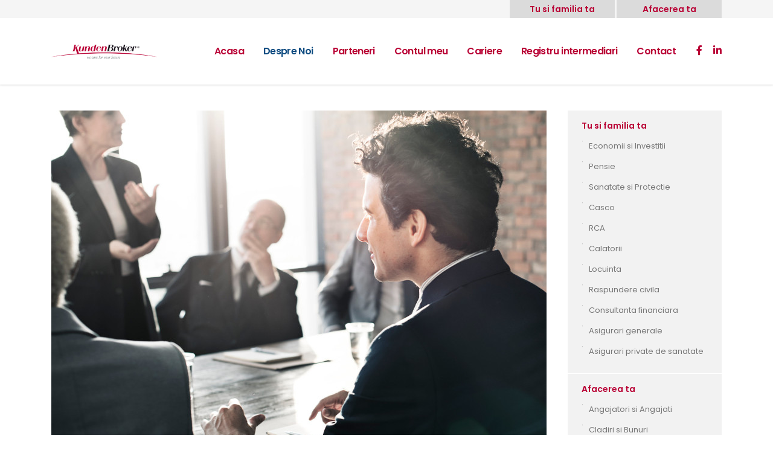

--- FILE ---
content_type: text/html; charset=UTF-8
request_url: https://www.kbagencies.ro/ro/misiune/
body_size: 16190
content:
<!DOCTYPE html>
<html lang="ro-RO" class="stm-site-preloader" class="no-js">
<head>
        <meta charset="UTF-8">
    <meta name="viewport" content="width=device-width, initial-scale=1">
    <link rel="profile" href="http://gmpg.org/xfn/11">
    <link rel="pingback" href="https://www.kbagencies.ro/xmlrpc.php">
    <title>Misiune &#8211; Kunden Broker</title>
<style type="text/css" media="screen">#ui-datepicker-div.booked_custom_date_picker table.ui-datepicker-calendar tbody td a.ui-state-active,#ui-datepicker-div.booked_custom_date_picker table.ui-datepicker-calendar tbody td a.ui-state-active:hover,body #booked-profile-page input[type=submit].button-primary:hover,body .booked-list-view button.button:hover, body .booked-list-view input[type=submit].button-primary:hover,body table.booked-calendar input[type=submit].button-primary:hover,body .booked-modal input[type=submit].button-primary:hover,body table.booked-calendar th,body table.booked-calendar thead,body table.booked-calendar thead th,body table.booked-calendar .booked-appt-list .timeslot .timeslot-people button:hover,body #booked-profile-page .booked-profile-header,body #booked-profile-page .booked-tabs li.active a,body #booked-profile-page .booked-tabs li.active a:hover,body #booked-profile-page .appt-block .google-cal-button > a:hover,#ui-datepicker-div.booked_custom_date_picker .ui-datepicker-header{ background:#002e5b !important; }body #booked-profile-page input[type=submit].button-primary:hover,body table.booked-calendar input[type=submit].button-primary:hover,body .booked-list-view button.button:hover, body .booked-list-view input[type=submit].button-primary:hover,body .booked-modal input[type=submit].button-primary:hover,body table.booked-calendar th,body table.booked-calendar .booked-appt-list .timeslot .timeslot-people button:hover,body #booked-profile-page .booked-profile-header,body #booked-profile-page .appt-block .google-cal-button > a:hover{ border-color:#002e5b !important; }body table.booked-calendar tr.days,body table.booked-calendar tr.days th,body .booked-calendarSwitcher.calendar,body #booked-profile-page .booked-tabs,#ui-datepicker-div.booked_custom_date_picker table.ui-datepicker-calendar thead,#ui-datepicker-div.booked_custom_date_picker table.ui-datepicker-calendar thead th{ background:#6c98e1 !important; }body table.booked-calendar tr.days th,body #booked-profile-page .booked-tabs{ border-color:#6c98e1 !important; }#ui-datepicker-div.booked_custom_date_picker table.ui-datepicker-calendar tbody td.ui-datepicker-today a,#ui-datepicker-div.booked_custom_date_picker table.ui-datepicker-calendar tbody td.ui-datepicker-today a:hover,body #booked-profile-page input[type=submit].button-primary,body table.booked-calendar input[type=submit].button-primary,body .booked-list-view button.button, body .booked-list-view input[type=submit].button-primary,body .booked-list-view button.button, body .booked-list-view input[type=submit].button-primary,body .booked-modal input[type=submit].button-primary,body table.booked-calendar .booked-appt-list .timeslot .timeslot-people button,body #booked-profile-page .booked-profile-appt-list .appt-block.approved .status-block,body #booked-profile-page .appt-block .google-cal-button > a,body .booked-modal p.booked-title-bar,body table.booked-calendar td:hover .date span,body .booked-list-view a.booked_list_date_picker_trigger.booked-dp-active,body .booked-list-view a.booked_list_date_picker_trigger.booked-dp-active:hover,.booked-ms-modal .booked-book-appt /* Multi-Slot Booking */{ background:#6c98e1; }body #booked-profile-page input[type=submit].button-primary,body table.booked-calendar input[type=submit].button-primary,body .booked-list-view button.button, body .booked-list-view input[type=submit].button-primary,body .booked-list-view button.button, body .booked-list-view input[type=submit].button-primary,body .booked-modal input[type=submit].button-primary,body #booked-profile-page .appt-block .google-cal-button > a,body table.booked-calendar .booked-appt-list .timeslot .timeslot-people button,body .booked-list-view a.booked_list_date_picker_trigger.booked-dp-active,body .booked-list-view a.booked_list_date_picker_trigger.booked-dp-active:hover{ border-color:#6c98e1; }body .booked-modal .bm-window p i.fa,body .booked-modal .bm-window a,body .booked-appt-list .booked-public-appointment-title,body .booked-modal .bm-window p.appointment-title,.booked-ms-modal.visible:hover .booked-book-appt{ color:#6c98e1; }.booked-appt-list .timeslot.has-title .booked-public-appointment-title { color:inherit; }</style><meta name='robots' content='max-image-preview:large' />
<link rel='dns-prefetch' href='//fonts.googleapis.com' />
<link rel='dns-prefetch' href='//s.w.org' />
<link rel="alternate" type="application/rss+xml" title="Kunden Broker &raquo; Flux" href="https://www.kbagencies.ro/ro/feed/" />
<link rel="alternate" type="application/rss+xml" title="Kunden Broker &raquo; Flux comentarii" href="https://www.kbagencies.ro/ro/comments/feed/" />
		<script type="text/javascript">
			window._wpemojiSettings = {"baseUrl":"https:\/\/s.w.org\/images\/core\/emoji\/13.0.1\/72x72\/","ext":".png","svgUrl":"https:\/\/s.w.org\/images\/core\/emoji\/13.0.1\/svg\/","svgExt":".svg","source":{"concatemoji":"https:\/\/www.kbagencies.ro\/wp-includes\/js\/wp-emoji-release.min.js?ver=5.7.9"}};
			!function(e,a,t){var n,r,o,i=a.createElement("canvas"),p=i.getContext&&i.getContext("2d");function s(e,t){var a=String.fromCharCode;p.clearRect(0,0,i.width,i.height),p.fillText(a.apply(this,e),0,0);e=i.toDataURL();return p.clearRect(0,0,i.width,i.height),p.fillText(a.apply(this,t),0,0),e===i.toDataURL()}function c(e){var t=a.createElement("script");t.src=e,t.defer=t.type="text/javascript",a.getElementsByTagName("head")[0].appendChild(t)}for(o=Array("flag","emoji"),t.supports={everything:!0,everythingExceptFlag:!0},r=0;r<o.length;r++)t.supports[o[r]]=function(e){if(!p||!p.fillText)return!1;switch(p.textBaseline="top",p.font="600 32px Arial",e){case"flag":return s([127987,65039,8205,9895,65039],[127987,65039,8203,9895,65039])?!1:!s([55356,56826,55356,56819],[55356,56826,8203,55356,56819])&&!s([55356,57332,56128,56423,56128,56418,56128,56421,56128,56430,56128,56423,56128,56447],[55356,57332,8203,56128,56423,8203,56128,56418,8203,56128,56421,8203,56128,56430,8203,56128,56423,8203,56128,56447]);case"emoji":return!s([55357,56424,8205,55356,57212],[55357,56424,8203,55356,57212])}return!1}(o[r]),t.supports.everything=t.supports.everything&&t.supports[o[r]],"flag"!==o[r]&&(t.supports.everythingExceptFlag=t.supports.everythingExceptFlag&&t.supports[o[r]]);t.supports.everythingExceptFlag=t.supports.everythingExceptFlag&&!t.supports.flag,t.DOMReady=!1,t.readyCallback=function(){t.DOMReady=!0},t.supports.everything||(n=function(){t.readyCallback()},a.addEventListener?(a.addEventListener("DOMContentLoaded",n,!1),e.addEventListener("load",n,!1)):(e.attachEvent("onload",n),a.attachEvent("onreadystatechange",function(){"complete"===a.readyState&&t.readyCallback()})),(n=t.source||{}).concatemoji?c(n.concatemoji):n.wpemoji&&n.twemoji&&(c(n.twemoji),c(n.wpemoji)))}(window,document,window._wpemojiSettings);
		</script>
		<style type="text/css">
img.wp-smiley,
img.emoji {
	display: inline !important;
	border: none !important;
	box-shadow: none !important;
	height: 1em !important;
	width: 1em !important;
	margin: 0 .07em !important;
	vertical-align: -0.1em !important;
	background: none !important;
	padding: 0 !important;
}
</style>
	<link rel='stylesheet' id='sb_instagram_styles-css'  href='https://www.kbagencies.ro/wp-content/plugins/instagram-feed/css/sbi-styles.min.css?ver=2.9.1' type='text/css' media='all' />
<link rel='stylesheet' id='wp-block-library-css'  href='https://www.kbagencies.ro/wp-includes/css/dist/block-library/style.min.css?ver=5.7.9' type='text/css' media='all' />
<link rel='stylesheet' id='booked-icons-css'  href='https://www.kbagencies.ro/wp-content/plugins/booked/assets/css/icons.css?ver=2.3.5' type='text/css' media='all' />
<link rel='stylesheet' id='booked-tooltipster-css'  href='https://www.kbagencies.ro/wp-content/plugins/booked/assets/js/tooltipster/css/tooltipster.css?ver=3.3.0' type='text/css' media='all' />
<link rel='stylesheet' id='booked-tooltipster-theme-css'  href='https://www.kbagencies.ro/wp-content/plugins/booked/assets/js/tooltipster/css/themes/tooltipster-light.css?ver=3.3.0' type='text/css' media='all' />
<link rel='stylesheet' id='booked-animations-css'  href='https://www.kbagencies.ro/wp-content/plugins/booked/assets/css/animations.css?ver=2.3.5' type='text/css' media='all' />
<link rel='stylesheet' id='booked-css-css'  href='https://www.kbagencies.ro/wp-content/plugins/booked/dist/booked.css?ver=2.3.5' type='text/css' media='all' />
<link rel='stylesheet' id='contact-form-7-css'  href='https://www.kbagencies.ro/wp-content/plugins/contact-form-7/includes/css/styles.css?ver=5.4.2' type='text/css' media='all' />
<link rel='stylesheet' id='stm-stm-css'  href='https://www.kbagencies.ro/wp-content/uploads/stm_fonts/stm/stm.css?ver=1.0' type='text/css' media='all' />
<link rel='stylesheet' id='stm_zoom_main-css'  href='https://www.kbagencies.ro/wp-content/plugins/eroom-zoom-meetings-webinar/assets/css/frontend/main.css?ver=1.2.5' type='text/css' media='all' />
<link rel='stylesheet' id='tp_twitter_plugin_css-css'  href='https://www.kbagencies.ro/wp-content/plugins/recent-tweets-widget/tp_twitter_plugin.css?ver=1.0' type='text/css' media='screen' />
<link rel='stylesheet' id='rs-plugin-settings-css'  href='https://www.kbagencies.ro/wp-content/plugins/revslider/public/assets/css/rs6.css?ver=6.4.11' type='text/css' media='all' />
<style id='rs-plugin-settings-inline-css' type='text/css'>
#rs-demo-id {}
</style>
<link rel='stylesheet' id='stm-gdpr-styles-css'  href='https://www.kbagencies.ro/wp-content/plugins/stm-gdpr-compliance/assets/css/styles.css?ver=5.7.9' type='text/css' media='all' />
<link rel='stylesheet' id='font-awesome-min-css'  href='https://www.kbagencies.ro/wp-content/plugins/stm-post-type/theme-options/nuxy/metaboxes/assets/vendors/font-awesome.min.css?ver=1768988511' type='text/css' media='all' />
<link rel='stylesheet' id='bootstrap-css'  href='https://www.kbagencies.ro/wp-content/themes/consulting/assets/css/bootstrap.min.css?ver=6.1.5' type='text/css' media='all' />
<link rel='stylesheet' id='vc_font_awesome_5_shims-css'  href='https://www.kbagencies.ro/wp-content/plugins/js_composer/assets/lib/bower/font-awesome/css/v4-shims.min.css?ver=6.6.0' type='text/css' media='all' />
<style id='vc_font_awesome_5_shims-inline-css' type='text/css'>
body #wrapper .fa.fa-facebook{font-family:'Font Awesome 5 Brands' !important;}
</style>
<link rel='stylesheet' id='vc_font_awesome_5-css'  href='https://www.kbagencies.ro/wp-content/plugins/js_composer/assets/lib/bower/font-awesome/css/all.min.css?ver=6.6.0' type='text/css' media='all' />
<style id='vc_font_awesome_5-inline-css' type='text/css'>
body #wrapper .fa.fa-map-marker{font-family:'FontAwesome' !important;} body .fa.fa-map-marker:before{content:"\f041"}
</style>
<link rel='stylesheet' id='font-awesome-css'  href='https://www.kbagencies.ro/wp-content/themes/consulting/assets/css/font-awesome.min.css?ver=6.1.5' type='text/css' media='all' />
<link rel='stylesheet' id='consulting-style-css'  href='https://www.kbagencies.ro/wp-content/themes/consulting/style.css?ver=6.1.5' type='text/css' media='all' />
<link rel='stylesheet' id='consulting-layout-css'  href='https://www.kbagencies.ro/wp-content/themes/consulting/assets/css/layouts/layout_los_angeles/main.css?ver=6.1.5' type='text/css' media='all' />
<style id='consulting-layout-inline-css' type='text/css'>
.page_title{ background-repeat: no-repeat !important; background-repeat: url(http://n) !important; }.mtc, .mtc_h:hover{
					color: #002e5b!important
				}.stc, .stc_h:hover{
					color: #6c98e1!important
				}.ttc, .ttc_h:hover{
					color: #fde428!important
				}.mbc, .mbc_h:hover, .stm-search .stm_widget_search button{
					background-color: #002e5b!important
				}.sbc, .sbc_h:hover{
					background-color: #6c98e1!important
				}.tbc, .tbc_h:hover{
					background-color: #fde428!important
				}.mbdc, .mbdc_h:hover{
					border-color: #002e5b!important
				}.sbdc, .sbdc_h:hover{
					border-color: #6c98e1!important
				}.tbdc, .tbdc_h:hover{
					border-color: #fde428!important
				}.vc_tta-title-text { color: #ffffff !important; } .info_box.style_3 .info_box_text { background: #e51937 !important; opacity: 0.9 !important; } .info_box.style_3 .info_box_text .title .icon { color: #ffffff !important; } .info_box.style_3 .info_box_text .read_more { color: rgb(253, 228, 40) !important; } .info_box.style_3 .info_box_text .read_more .stm_icon { color: rgb(253, 228, 40) !important; } .info_box.style_3 .info_box_text .read_more :hover { color: #ededed !important; } .top_bar_info_wr .top_bar_info_switcher .active { color: #ebebeb !important; } .wpcf7-form-control { background: #e6e6e6 !important; } .page_title { padding: 10px 0 0px !important; margin: 0 0 33px !important; } .top_nav .top_nav_wrapper > ul > li, .top_nav .main_menu_nav > ul > li { font-weight: 700 !important; } @media only screen and (max-width: 667px) { .logo_wrapper { position: fixed !important; z-index: 1001 !important; } #main { padding-top: 100px !important; } .top_nav_mobile { padding-top: 140px !important; } .page_title { padding: 45px 0 11px !important; margin: 0 0 20px !important; } } #menu_toggle { position: absolute !important; margin-left: -30px !important; } .logo_wrapper { width: 100% !important; } 
</style>
<link rel='stylesheet' id='select2-css'  href='https://www.kbagencies.ro/wp-content/themes/consulting/assets/css/select2.min.css?ver=6.1.5' type='text/css' media='all' />
<link rel='stylesheet' id='header_builder-css'  href='https://www.kbagencies.ro/wp-content/themes/consulting/assets/css/header_builder.css?ver=6.1.5' type='text/css' media='all' />
<link rel='stylesheet' id='consulting-default-font-css'  href='https://fonts.googleapis.com/css?family=Poppins%3A100%2C100italic%2C200%2C200italic%2C300%2C300italic%2Cregular%2Citalic%2C500%2C500italic%2C600%2C600italic%2C700%2C700italic%2C800%2C800italic%2C900%2C900italic&#038;ver=6.1.5' type='text/css' media='all' />
<link rel='stylesheet' id='stm-skin-custom-generated-css'  href='https://www.kbagencies.ro/wp-content/uploads/stm_uploads/skin-custom.css?ver=362419' type='text/css' media='all' />
<link rel='stylesheet' id='consulting-theme-options-css'  href='https://www.kbagencies.ro/wp-content/uploads/stm_uploads/theme_options.css?ver=6.1.5' type='text/css' media='all' />
<link rel='stylesheet' id='consulting-global-styles-css'  href='https://www.kbagencies.ro/wp-content/themes/consulting/assets/css/layouts/global_styles/main.css?ver=6.1.5' type='text/css' media='all' />
<style id='consulting-global-styles-inline-css' type='text/css'>

    
        .elementor-widget-video .eicon-play {
            border-color: #0f4c81;
            background-color: #0f4c81;
        }

        .elementor-widget-wp-widget-nav_menu ul li,
        .elementor-widget-wp-widget-nav_menu ul li a {
            color: #b90035;
        }

        .elementor-widget-wp-widget-nav_menu ul li.current-cat:hover>a,
        .elementor-widget-wp-widget-nav_menu ul li.current-cat>a,
        .elementor-widget-wp-widget-nav_menu ul li.current-menu-item:hover>a,
        .elementor-widget-wp-widget-nav_menu ul li.current-menu-item>a,
        .elementor-widget-wp-widget-nav_menu ul li.current_page_item:hover>a,
        .elementor-widget-wp-widget-nav_menu ul li.current_page_item>a,
        .elementor-widget-wp-widget-nav_menu ul li:hover>a {
            border-left-color: #fde428;
        }

        div.elementor-widget-button a.elementor-button,
        div.elementor-widget-button .elementor-button {
            background-color: #b90035;
        }

        div.elementor-widget-button a.elementor-button:hover,
        div.elementor-widget-button .elementor-button:hover {
            background-color: #0f4c81;
            color: #b90035;
        }

        .elementor-default .elementor-text-editor ul:not(.elementor-editor-element-settings) li:before,
        .elementor-default .elementor-widget-text-editor ul:not(.elementor-editor-element-settings) li:before {
            color: #fde428;
        }

        .consulting_elementor_wrapper .elementor-tabs .elementor-tabs-content-wrapper .elementor-tab-mobile-title,
        .consulting_elementor_wrapper .elementor-tabs .elementor-tabs-wrapper .elementor-tab-title {
            background-color: #0f4c81;
        }

        .consulting_elementor_wrapper .elementor-tabs .elementor-tabs-content-wrapper .elementor-tab-mobile-title,
        .consulting_elementor_wrapper .elementor-tabs .elementor-tabs-wrapper .elementor-tab-title a {
            color: #b90035;
        }

        .consulting_elementor_wrapper .elementor-tabs .elementor-tabs-content-wrapper .elementor-tab-mobile-title.elementor-active,
        .consulting_elementor_wrapper .elementor-tabs .elementor-tabs-wrapper .elementor-tab-title.elementor-active {
            background-color: #b90035;
        }

        .consulting_elementor_wrapper .elementor-tabs .elementor-tabs-content-wrapper .elementor-tab-mobile-title.elementor-active,
        .consulting_elementor_wrapper .elementor-tabs .elementor-tabs-wrapper .elementor-tab-title.elementor-active a {
            color: #0f4c81;
        }

        .radial-progress .circle .mask .fill {
            background-color: #0f4c81;
        }

    

    
</style>
<link rel='stylesheet' id='js_composer_front-css'  href='https://www.kbagencies.ro/wp-content/plugins/js_composer/assets/css/js_composer.min.css?ver=6.6.0' type='text/css' media='all' />
<script type='text/javascript' src='https://www.kbagencies.ro/wp-includes/js/jquery/jquery.min.js?ver=3.5.1' id='jquery-core-js'></script>
<script type='text/javascript' src='https://www.kbagencies.ro/wp-includes/js/jquery/jquery-migrate.min.js?ver=3.3.2' id='jquery-migrate-js'></script>
<script type='text/javascript' src='https://www.kbagencies.ro/wp-content/plugins/revslider/public/assets/js/rbtools.min.js?ver=6.4.8' id='tp-tools-js'></script>
<script type='text/javascript' src='https://www.kbagencies.ro/wp-content/plugins/revslider/public/assets/js/rs6.min.js?ver=6.4.11' id='revmin-js'></script>
<link rel="https://api.w.org/" href="https://www.kbagencies.ro/wp-json/" /><link rel="alternate" type="application/json" href="https://www.kbagencies.ro/wp-json/wp/v2/pages/4554" /><link rel="EditURI" type="application/rsd+xml" title="RSD" href="https://www.kbagencies.ro/xmlrpc.php?rsd" />
<link rel="wlwmanifest" type="application/wlwmanifest+xml" href="https://www.kbagencies.ro/wp-includes/wlwmanifest.xml" /> 
<meta name="generator" content="WordPress 5.7.9" />
<link rel="canonical" href="https://www.kbagencies.ro/ro/misiune/" />
<link rel='shortlink' href='https://www.kbagencies.ro/?p=4554' />
<link rel="alternate" type="application/json+oembed" href="https://www.kbagencies.ro/wp-json/oembed/1.0/embed?url=https%3A%2F%2Fwww.kbagencies.ro%2Fro%2Fmisiune%2F" />
<link rel="alternate" type="text/xml+oembed" href="https://www.kbagencies.ro/wp-json/oembed/1.0/embed?url=https%3A%2F%2Fwww.kbagencies.ro%2Fro%2Fmisiune%2F&#038;format=xml" />
<script type="text/javascript">window.ccb_nonces = {"ccb_paypal":"2a8adb309d","ccb_stripe":"850298404e","ccb_contact_form":"29dd0f4230","ccb_woo_checkout":"758f886695"};</script><!-- start Simple Custom CSS and JS -->
<script type="text/javascript">
var business_routes = [
    'http://web.kbagencies.ro/index.php/ro/solutii-business-si-corporate/',
  	'http://web.kbagencies.ro/index.php/ro/services/beneficii-angajatori-si-angajati/',
  	'http://web.kbagencies.ro/index.php/ro/services/asigurari-de-cladiri-si-bunuri/',
  	'http://web.kbagencies.ro/index.php/ro/services/raspundere-civila-profesionala/',
  	'http://web.kbagencies.ro/index.php/ro/services/agricole-companii/',
  	'http://web.kbagencies.ro/index.php/ro/services/maritime-companii/',
  	'http://web.kbagencies.ro/index.php/ro/services/credite-si-garantii-companii/',
  	'http://web.kbagencies.ro/index.php/ro/services/cargo-cmr-companii/',
  	'http://web.kbagencies.ro/index.php/ro/services/car-ear-companii/',
  	'http://web.kbagencies.ro/index.php/ro/services/rca-companii/',
  	'http://web.kbagencies.ro/index.php/ro/services/casco-companii/'
];

var personal_routes = [
    'http://web.kbagencies.ro/index.php/ro/solutii-si-produse-individuale/',
  	'http://web.kbagencies.ro/index.php/ro/services/economii-si-investitii/',
  	'http://web.kbagencies.ro/index.php/ro/services/pensie/',
  	'http://web.kbagencies.ro/index.php/ro/services/sanatate-si-protectie/',
  	'http://web.kbagencies.ro/index.php/ro/services/casco/',
	'http://web.kbagencies.ro/index.php/ro/services/rca/',
	'http://web.kbagencies.ro/index.php/ro/services/calatorii/',
	'http://web.kbagencies.ro/index.php/ro/services/locuinta/',
    'http://web.kbagencies.ro/index.php/ro/services/asigurari-private-de-sanatate/',
    'http://web.kbagencies.ro/index.php/ro/services/asigurari-generale-auto-casa-bunuri-calatorii-accidente/',
    'http://web.kbagencies.ro/index.php/ro/services/consultanta-financiara/',
    'http://web.kbagencies.ro/index.php/ro/solutii-si-produse-individuale/',
  	'http://web.kbagencies.ro/index.php/ro/services/raspundere-civila/'
];

function verifyBusiness(route) {
    if (business_routes.indexOf(route) > -1) {
        return true;
    } else {
        return false;
    }
}

function verifyPersonal(route) {
    if (personal_routes.indexOf(route) > -1) {
        return true;
    } else {
        return false;
    }
}

jQuery(document).ready(function ($) {
    if (document.getElementById("menu_toggle") != null) {
        document.getElementById("menu_toggle").onclick = function () {
            const element = document.querySelector("#menu_toggle");
            if (!element.classList.contains("open")) {
                window.scrollTo(0, 0);
            }
        }

        document.onscroll = function () {
            const element = document.querySelector("#menu_toggle");
            if (document.documentElement.scrollTop > 510 && element.classList.contains("open")) {
                document.getElementById("menu_toggle").click()
            }
        }
    }

    const header_top = document.querySelector(".header_top");
    $(".header_top").prepend(
        "<div style='background-color: #f5f5f5'>" +
        "<div class='container text-right'>" +
        "<div class='vc_col-sm-8'></div><div class='vc_col-sm-4' style='padding-right:0 !important;'>" +
        "<button style='width: 49% !important;background-color: #dbdbdb !important;border: 0px !important;' " +
        "class='vc_general vc_btn3 vc_btn3-size-sm vc_btn3-style-flat vc_btn3-color-theme_style_3 h_primary personal_btn'>" +
        "Tu si familia ta" +
        "</button>" +
        "<button style='width: 49% !important;margin-left:1% !important;background-color: #dbdbdb !important;border: 0px !important;' " +
        "class='vc_general vc_btn3 vc_btn3-size-sm vc_btn3-style-flat vc_btn3-color-theme_style_3 h_primary business_btn'>" +
        "Afacerea ta" +
        "</button></div></div></div>");


    $(".mobile_header ").prepend("<div style='width: 100% !important;background-color: #f5f5f5; position: fixed !important;z-index: 1002 !important;' class='text-center'><button style='width:49%;background-color: #dbdbdb !important;border: 0px !important;' class='vc_general vc_btn3 vc_btn3-size-sm vc_btn3-style-flat vc_btn3-color-theme_style_3 h_primary personal_btn'>Tu si familia ta</button><button style='width:49%;margin-left:2px !important;background-color: #dbdbdb !important;border: 0px !important;' class='vc_general vc_btn3 vc_btn3-size-sm vc_btn3-style-flat vc_btn3-color-theme_style_3 h_primary business_btn'>Afacerea ta</button></div>")
    $(".logo_wrapper").css("margin-top", "20px")
    $(".personal_btn").click(function () {
        window.location.href = window.location.origin + "/index.php/ro/solutii-si-produse-individuale/";
    });
    $(".business_btn").click(function () {
        window.location.href = window.location.origin + "/index.php/ro/solutii-business-si-corporate/";
    });

    if (verifyPersonal(window.location.href)) {
        $(".personal_btn").removeClass("vc_btn3-color-theme_style_3");
        $(".personal_btn").addClass("vc_btn3-color-theme_style_1");
        $(".personal_btn").css("background-color", "#7a0000");
    } else if (verifyBusiness(window.location.href)) {
        $(".business_btn").removeClass("vc_btn3-color-theme_style_3");
        $(".business_btn").addClass("vc_btn3-color-theme_style_1");
        $(".business_btn").css("background-color", "#7a0000");
    }


    console.log($(window).width())
    $( window ).resize(function() {
        if($(window).width() <= 651){
            $(".mobile_header .logo_wrapper .logo").css("cssText", "width:100% !important; max-width: 100% !important;")
            $(".mobile_header .logo_wrapper .logo a").css("cssText", "margin-left: 40px; margin-right: 40px")
            $(".mobile_header .logo_wrapper ").css("cssText", "padding: 40px 0 0 0; text-align: center !important; ")
            $("#menu_toggle").css("cssText", "margin-left: 10px !important; margin-top: 10px !important")
            $("#main").css("cssText", "padding-top: 86px !important")
        }

        if($(window).width() > 651 && $(window).width() <= 977){
            $(".mobile_header .logo_wrapper .logo").css("cssText", "width:100% !important; max-width: 100% !important;")
            $(".mobile_header .logo_wrapper .logo a").css("cssText", "margin-left: 40px; margin-right: 40px")
            $(".mobile_header .logo_wrapper ").css("cssText", "padding: 40px 0 0 0; text-align: center !important; position:fixed !important")
            $("#menu_toggle").css("cssText", "margin-left: 10px !important; margin-top: 10px !important")
            $("#main").css("cssText", "padding-top: 86px !important")
        }else{
           //$("#main").css("cssText", "padding-top: 0px !important")
        }
    });

    if($(window).width() <= 651){
        $(".mobile_header .logo_wrapper .logo").css("cssText", "width:100% !important; max-width: 100% !important;")
        $(".mobile_header .logo_wrapper .logo a").css("cssText", "margin-left: 40px; margin-right: 40px")
        $(".mobile_header .logo_wrapper ").css("cssText", "padding: 40px 0 0 0; text-align: center !important; ")
        $("#menu_toggle").css("cssText", "margin-left: 10px !important; margin-top: 10px !important")
        $("#main").css("cssText", "padding-top: 86px !important")
        console.log( $("#menu-meniu-principal-personal-1 .menu-item-4580 a").html())
        if($("#menu-meniu-principal-personal-1 .menu-item-4580 a").html() == 'Servicii şi Produse' || $("#menu-meniu-principal-business-1 .menu-item-4419 a").html() == 'Servicii şi Produse'){
            $("#menu-meniu-principal-personal-1 .menu-item-4580 .sub-menu:first").show();
            $("#menu-meniu-principal-business-1 .menu-item-4419 .sub-menu:first").show();
        }

        $("#menu_toggle").click(function () {
            $(".arrow:first").addClass("active")
        })
    }

    if($(window).width() > 651 && $(window).width() <= 977){
        $(".mobile_header .logo_wrapper .logo").css("cssText", "width:100% !important; max-width: 100% !important;")
        $(".mobile_header .logo_wrapper .logo a").css("cssText", "margin-left: 40px; margin-right: 40px")
        $(".mobile_header .logo_wrapper ").css("cssText", "padding: 40px 0 0 0; text-align: center !important; position:sticky !important")
        $("#menu_toggle").css("cssText", "margin-left: 10px !important; margin-top: 10px !important")
        $("#main").css("cssText", "padding-top: 0px !important")
        console.log( $("#menu-meniu-principal-personal-1 .menu-item-4580 a").html())
        if($("#menu-meniu-principal-personal-1 .menu-item-4580 a").html() == 'Servicii şi Produse' || $("#menu-meniu-principal-business-1 .menu-item-4419 a").html() == 'Servicii şi Produse'){
            $("#menu-meniu-principal-personal-1 .menu-item-4580 .sub-menu:first").show();
            $("#menu-meniu-principal-business-1 .menu-item-4419 .sub-menu:first").show();
        }

        $("#menu_toggle").click(function () {
            $(".arrow:first").addClass("active")
        })


    }


});
</script>
<!-- end Simple Custom CSS and JS -->
        <script>
            var daysStr = "Days";
            var hoursStr = "Hours";
            var minutesStr = "Minutes";
            var secondsStr = "Seconds";
        </script>
        	<script type="text/javascript">
		var stm_wpcfto_ajaxurl = 'https://www.kbagencies.ro/wp-admin/admin-ajax.php';
	</script>

	<style>
		.vue_is_disabled {
			display: none;
		}
	</style>
		<script>
		var stm_wpcfto_nonces = {"wpcfto_save_settings":"1fa0e592c1","get_image_url":"961319c1fa","wpcfto_upload_file":"1ea987d8bf","wpcfto_search_posts":"ca882889ca"};
	</script>
	        <script type="text/javascript">
            var ajaxurl = 'https://www.kbagencies.ro/wp-admin/admin-ajax.php';
            var stm_ajax_load_events = '86a5095196';
            var stm_ajax_load_portfolio = 'e8f97bfbaf';
            var stm_ajax_add_event_member_sc = 'b72bf7c2c4';
            var stm_custom_register = 'efb770cf6e';
            var stm_get_prices = '5ee3d7f378';
            var stm_get_history = '56001d4e44';
            var stm_ajax_add_review = 'dd634944f3';
        </script>
        <style type="text/css">.recentcomments a{display:inline !important;padding:0 !important;margin:0 !important;}</style>        <style>
            #wp-admin-bar-consulting_settings img {
                max-width: 25px;
                vertical-align: top;
                position: relative;
                top: 3px;
            }
        </style>
    <meta name="generator" content="Powered by WPBakery Page Builder - drag and drop page builder for WordPress."/>
<meta name="generator" content="Powered by Slider Revolution 6.4.11 - responsive, Mobile-Friendly Slider Plugin for WordPress with comfortable drag and drop interface." />
<link rel="icon" href="https://www.kbagencies.ro/wp-content/uploads/2023/06/kunden-broker-favicon-72-50x50.png" sizes="32x32" />
<link rel="icon" href="https://www.kbagencies.ro/wp-content/uploads/2023/06/kunden-broker-favicon-72.png" sizes="192x192" />
<link rel="apple-touch-icon" href="https://www.kbagencies.ro/wp-content/uploads/2023/06/kunden-broker-favicon-72.png" />
<meta name="msapplication-TileImage" content="https://www.kbagencies.ro/wp-content/uploads/2023/06/kunden-broker-favicon-72.png" />
<script type="text/javascript">function setREVStartSize(e){
			//window.requestAnimationFrame(function() {				 
				window.RSIW = window.RSIW===undefined ? window.innerWidth : window.RSIW;	
				window.RSIH = window.RSIH===undefined ? window.innerHeight : window.RSIH;	
				try {								
					var pw = document.getElementById(e.c).parentNode.offsetWidth,
						newh;
					pw = pw===0 || isNaN(pw) ? window.RSIW : pw;
					e.tabw = e.tabw===undefined ? 0 : parseInt(e.tabw);
					e.thumbw = e.thumbw===undefined ? 0 : parseInt(e.thumbw);
					e.tabh = e.tabh===undefined ? 0 : parseInt(e.tabh);
					e.thumbh = e.thumbh===undefined ? 0 : parseInt(e.thumbh);
					e.tabhide = e.tabhide===undefined ? 0 : parseInt(e.tabhide);
					e.thumbhide = e.thumbhide===undefined ? 0 : parseInt(e.thumbhide);
					e.mh = e.mh===undefined || e.mh=="" || e.mh==="auto" ? 0 : parseInt(e.mh,0);		
					if(e.layout==="fullscreen" || e.l==="fullscreen") 						
						newh = Math.max(e.mh,window.RSIH);					
					else{					
						e.gw = Array.isArray(e.gw) ? e.gw : [e.gw];
						for (var i in e.rl) if (e.gw[i]===undefined || e.gw[i]===0) e.gw[i] = e.gw[i-1];					
						e.gh = e.el===undefined || e.el==="" || (Array.isArray(e.el) && e.el.length==0)? e.gh : e.el;
						e.gh = Array.isArray(e.gh) ? e.gh : [e.gh];
						for (var i in e.rl) if (e.gh[i]===undefined || e.gh[i]===0) e.gh[i] = e.gh[i-1];
											
						var nl = new Array(e.rl.length),
							ix = 0,						
							sl;					
						e.tabw = e.tabhide>=pw ? 0 : e.tabw;
						e.thumbw = e.thumbhide>=pw ? 0 : e.thumbw;
						e.tabh = e.tabhide>=pw ? 0 : e.tabh;
						e.thumbh = e.thumbhide>=pw ? 0 : e.thumbh;					
						for (var i in e.rl) nl[i] = e.rl[i]<window.RSIW ? 0 : e.rl[i];
						sl = nl[0];									
						for (var i in nl) if (sl>nl[i] && nl[i]>0) { sl = nl[i]; ix=i;}															
						var m = pw>(e.gw[ix]+e.tabw+e.thumbw) ? 1 : (pw-(e.tabw+e.thumbw)) / (e.gw[ix]);					
						newh =  (e.gh[ix] * m) + (e.tabh + e.thumbh);
					}				
					if(window.rs_init_css===undefined) window.rs_init_css = document.head.appendChild(document.createElement("style"));					
					document.getElementById(e.c).height = newh+"px";
					window.rs_init_css.innerHTML += "#"+e.c+"_wrapper { height: "+newh+"px }";				
				} catch(e){
					console.log("Failure at Presize of Slider:" + e)
				}					   
			//});
		  };</script>
<style type="text/css" data-type="vc_shortcodes-custom-css">.vc_custom_1451991003825{margin-bottom: 100px !important;}.vc_custom_1451889219674{margin-bottom: -60px !important;}.vc_custom_1561986664892{padding-right: 10px !important;padding-left: 10px !important;}.vc_custom_1625089588947{margin-bottom: 0px !important;}</style><noscript><style> .wpb_animate_when_almost_visible { opacity: 1; }</style></noscript>    </head>
<body class="page-template-default page page-id-4554 site_layout_los_angeles  header_style_2 sticky_menu mobile_grid_landscape vc_sidebar_page eroom-enabled wpb-js-composer js-comp-ver-6.6.0 vc_responsive elementor-default elementor-kit-4936">


    <div id="wrapper">

        <div id="fullpage" class="content_wrapper">
    <header id="header">
                                                                                                <div class="header_top clearfix">
                        <div class="container">
                            <div class="logo media-left media-middle">
                                                                                                    <a href="https://www.kbagencies.ro/ro/acasa/" style="margin: 0px 0px 0px 0px"><img
                                                src="https://www.kbagencies.ro/wp-content/uploads/2019/05/kunden_brpker_logo-01.png"
                                                style="width: 175px; height: px;"
                                                alt="Kunden Broker"/></a>
                                                            </div>
                            <div class="top_nav media-body media-middle">
                                                                    <div class="header_socials">
                                                                                    <a target="_blank" href="https://www.facebook.com/KundenBroker/"><i
                                                        class="fa fa-facebook"></i></a>
                                                                                    <a target="_blank" href="https://www.linkedin.com/company/kunden-broker"><i
                                                        class="fa fa-linkedin"></i></a>
                                                                                                                    </div>
                                                                <div class="top_nav_wrapper clearfix">
                                    <ul id="menu-main-acasa" class="main_menu_nav"><li id="menu-item-4422" class="menu-item menu-item-type-post_type menu-item-object-page menu-item-home menu-item-4422"><a href="https://www.kbagencies.ro/ro/acasa/">Acasa</a></li>
<li id="menu-item-4565" class="menu-item menu-item-type-custom menu-item-object-custom current-menu-ancestor current-menu-parent menu-item-has-children menu-item-4565"><a href="#">Despre Noi</a>
<ul class="sub-menu">
	<li id="menu-item-4568" class="menu-item menu-item-type-post_type menu-item-object-page menu-item-4568"><a href="https://www.kbagencies.ro/ro/istoric/">Istoric</a></li>
	<li id="menu-item-4567" class="menu-item menu-item-type-post_type menu-item-object-page current-menu-item page_item page-item-4554 current_page_item menu-item-4567"><a href="https://www.kbagencies.ro/ro/misiune/" aria-current="page">Misiune</a></li>
	<li id="menu-item-4566" class="menu-item menu-item-type-post_type menu-item-object-page menu-item-4566"><a href="https://www.kbagencies.ro/ro/cultura/">Cultura</a></li>
</ul>
</li>
<li id="menu-item-4481" class="menu-item menu-item-type-post_type menu-item-object-page menu-item-4481"><a href="https://www.kbagencies.ro/ro/parteneri-kunden-broker/">Parteneri</a></li>
<li id="menu-item-4428" class="menu-item menu-item-type-custom menu-item-object-custom menu-item-has-children menu-item-4428"><a href="#">Contul meu</a>
<ul class="sub-menu">
	<li id="menu-item-4482" class="menu-item menu-item-type-custom menu-item-object-custom menu-item-4482"><a href="/index.php/ro/login-clienti/">Clienti</a></li>
	<li id="menu-item-4483" class="menu-item menu-item-type-custom menu-item-object-custom menu-item-4483"><a href="/index.php/ro/login-consultanti-financiari/">Consultanti</a></li>
</ul>
</li>
<li id="menu-item-4427" class="menu-item menu-item-type-custom menu-item-object-custom menu-item-has-children menu-item-4427"><a href="#">Cariere</a>
<ul class="sub-menu">
	<li id="menu-item-4484" class="menu-item menu-item-type-custom menu-item-object-custom menu-item-4484"><a href="http://www.kbagencies.ro/ro/cariera-ta-ca-advisor-de-asigurari-si-pensii/">Cariera ta ca Advisor de asigurari si pensii</a></li>
	<li id="menu-item-4485" class="menu-item menu-item-type-custom menu-item-object-custom menu-item-4485"><a href="http://www.kbagencies.ro/ro/cariera-ta-la-sediul-companiei/">Cariera ta la sediul companiei</a></li>
</ul>
</li>
<li id="menu-item-5057" class="menu-item menu-item-type-post_type menu-item-object-page menu-item-5057"><a href="https://www.kbagencies.ro/ro/registru-intermediari/">Registru intermediari</a></li>
<li id="menu-item-4423" class="menu-item menu-item-type-post_type menu-item-object-page menu-item-4423"><a href="https://www.kbagencies.ro/ro/contact-kunden-broker-de-asigurari/">Contact</a></li>
</ul>                                </div>
                            </div>
                        </div>
                    </div>
                                <div class="mobile_header">
                    <div class="logo_wrapper clearfix">
                        <div class="logo">
                                                            <a href="https://www.kbagencies.ro/ro/acasa/" style="margin: 0px 0px 0px 0px"><img
                                            src="https://www.kbagencies.ro/wp-content/uploads/2019/05/kunden_brpker_logo-01.png"
                                            style="width: 175px; height: px;"
                                            alt="Kunden Broker"/></a>
                                                    </div>
                        <div id="menu_toggle">
                            <button></button>
                        </div>
                    </div>
                    <div class="header_info">
                        <div class="top_nav_mobile">
                            <ul id="menu-main-acasa-1" class="main_menu_nav"><li class="menu-item menu-item-type-post_type menu-item-object-page menu-item-home menu-item-4422"><a href="https://www.kbagencies.ro/ro/acasa/">Acasa</a></li>
<li class="menu-item menu-item-type-custom menu-item-object-custom current-menu-ancestor current-menu-parent menu-item-has-children menu-item-4565"><a href="#">Despre Noi</a>
<ul class="sub-menu">
	<li class="menu-item menu-item-type-post_type menu-item-object-page menu-item-4568"><a href="https://www.kbagencies.ro/ro/istoric/">Istoric</a></li>
	<li class="menu-item menu-item-type-post_type menu-item-object-page current-menu-item page_item page-item-4554 current_page_item menu-item-4567"><a href="https://www.kbagencies.ro/ro/misiune/" aria-current="page">Misiune</a></li>
	<li class="menu-item menu-item-type-post_type menu-item-object-page menu-item-4566"><a href="https://www.kbagencies.ro/ro/cultura/">Cultura</a></li>
</ul>
</li>
<li class="menu-item menu-item-type-post_type menu-item-object-page menu-item-4481"><a href="https://www.kbagencies.ro/ro/parteneri-kunden-broker/">Parteneri</a></li>
<li class="menu-item menu-item-type-custom menu-item-object-custom menu-item-has-children menu-item-4428"><a href="#">Contul meu</a>
<ul class="sub-menu">
	<li class="menu-item menu-item-type-custom menu-item-object-custom menu-item-4482"><a href="/index.php/ro/login-clienti/">Clienti</a></li>
	<li class="menu-item menu-item-type-custom menu-item-object-custom menu-item-4483"><a href="/index.php/ro/login-consultanti-financiari/">Consultanti</a></li>
</ul>
</li>
<li class="menu-item menu-item-type-custom menu-item-object-custom menu-item-has-children menu-item-4427"><a href="#">Cariere</a>
<ul class="sub-menu">
	<li class="menu-item menu-item-type-custom menu-item-object-custom menu-item-4484"><a href="http://www.kbagencies.ro/ro/cariera-ta-ca-advisor-de-asigurari-si-pensii/">Cariera ta ca Advisor de asigurari si pensii</a></li>
	<li class="menu-item menu-item-type-custom menu-item-object-custom menu-item-4485"><a href="http://www.kbagencies.ro/ro/cariera-ta-la-sediul-companiei/">Cariera ta la sediul companiei</a></li>
</ul>
</li>
<li class="menu-item menu-item-type-post_type menu-item-object-page menu-item-5057"><a href="https://www.kbagencies.ro/ro/registru-intermediari/">Registru intermediari</a></li>
<li class="menu-item menu-item-type-post_type menu-item-object-page menu-item-4423"><a href="https://www.kbagencies.ro/ro/contact-kunden-broker-de-asigurari/">Contact</a></li>
</ul>                        </div>
                                                
                    </div>
                </div>
                        </header>
    <div id="main"
        >
        	<div class="page_title transparent disable_title">
			</div>
        <div class="container">

	<div class="content-area">

		
<article id="post-4554" class="post-4554 page type-page status-publish hentry">

	<div class="entry-content">
					<div class="vc_row wpb_row vc_row-fluid vc_custom_1451991003825"><div class="wpb_column vc_column_container vc_col-sm-12 vc_col-lg-9 vc_col-md-9"><div class="vc_column-inner "><div class="wpb_wrapper">
	<div  class="wpb_single_image wpb_content_element vc_align_left">
		
		<figure class="wpb_wrapper vc_figure">
			<div class="vc_single_image-wrapper   vc_box_border_grey"><img width="820" height="546" src="https://www.kbagencies.ro/wp-content/uploads/2021/07/12_53627262_m3.jpg" class="vc_single_image-img attachment-full" alt="" loading="lazy" srcset="https://www.kbagencies.ro/wp-content/uploads/2021/07/12_53627262_m3.jpg 820w, https://www.kbagencies.ro/wp-content/uploads/2021/07/12_53627262_m3-300x200.jpg 300w, https://www.kbagencies.ro/wp-content/uploads/2021/07/12_53627262_m3-768x511.jpg 768w" sizes="(max-width: 820px) 100vw, 820px" /></div>
		</figure>
	</div>
<div class="vc_row wpb_row vc_inner vc_row-fluid"><div class="wpb_column vc_column_container vc_col-sm-12"><div class="vc_column-inner"><div class="wpb_wrapper">
	<div class="wpb_text_column wpb_content_element " >
		<div class="wpb_wrapper">
			<h3><strong>Misiunea Kunden Broker</strong></h3>
<p>Misiunea echipei noastre Kunden Broker, sintetizata in sloganul „We care for your future” – „Ne pasa de viitorul tau”, consta in a-i indruma pe clientii si partenerii nostri, in a avea mai multa incredere in viitorul lor, construind alaturi de ei planuri pentru un prezent sigur si un viitor stabil din punct de vedere financiar.</p>

		</div>
	</div>
</div></div></div></div><div class="vc_row wpb_row vc_inner vc_row-fluid"><div class="wpb_column vc_column_container vc_col-sm-12"><div class="vc_column-inner"><div class="wpb_wrapper"><div class="stm-spacing" id="stm-spacing-69709f5f55549"></div>
<script>
    (function($){
        "use strict";
        var spacingID = 'stm-spacing-69709f5f55549',
            lgSpacing = '40',
            mdSpacing = '40',
            smSpacing = '0',
            xsSpacing = '0';

        function stmSpacing() {
            if ( window.matchMedia("(min-width: 1200px)").matches && lgSpacing ) {
                $( '#' + spacingID ).css ( "height", lgSpacing );
            } else if ( window.matchMedia("(max-width: 1199px) and (min-width: 992px )").matches && mdSpacing ) {
                $( '#' + spacingID ).css ( "height", mdSpacing );
            } else if ( window.matchMedia("(max-width: 991px) and (min-width: 768px )").matches && smSpacing ) {
                $( '#' + spacingID ).css ( "height", smSpacing );
            } else if ( window.matchMedia("(max-width: 767px)").matches && xsSpacing ) {
                $( '#' + spacingID ).css ( "height", xsSpacing );
            } else {
                $( '#' + spacingID ).css ( "height", "" );
            }
        }

        $(document).ready(function() {
            stmSpacing();
        });

        $(window).resize(function() {
            stmSpacing();
        });

    })(jQuery);
</script>
	<div class="wpb_text_column wpb_content_element " >
		<div class="wpb_wrapper">
			<h3><strong>Valorile, Viziunea si Strategia companiei</strong></h3>
<p>De-a lungul timpului, ne-am construit o reputatie, avand la baza valorile noastre: Profesionalism, Orientare spre solutii si Consecventa.</p>
<p>Dorim sa le oferim clientilor nostri servicii personalizate si de o calitate ireprosabila, care deservesc optim nevoilor lor.</p>

		</div>
	</div>
</div></div></div></div><div class="vc_row wpb_row vc_inner vc_row-fluid"><div class="wpb_column vc_column_container vc_col-sm-12"><div class="vc_column-inner"><div class="wpb_wrapper"><div class="stm-spacing" id="stm-spacing-69709f5f5592d"></div>
<script>
    (function($){
        "use strict";
        var spacingID = 'stm-spacing-69709f5f5592d',
            lgSpacing = '40',
            mdSpacing = '40',
            smSpacing = '0',
            xsSpacing = '0';

        function stmSpacing() {
            if ( window.matchMedia("(min-width: 1200px)").matches && lgSpacing ) {
                $( '#' + spacingID ).css ( "height", lgSpacing );
            } else if ( window.matchMedia("(max-width: 1199px) and (min-width: 992px )").matches && mdSpacing ) {
                $( '#' + spacingID ).css ( "height", mdSpacing );
            } else if ( window.matchMedia("(max-width: 991px) and (min-width: 768px )").matches && smSpacing ) {
                $( '#' + spacingID ).css ( "height", smSpacing );
            } else if ( window.matchMedia("(max-width: 767px)").matches && xsSpacing ) {
                $( '#' + spacingID ).css ( "height", xsSpacing );
            } else {
                $( '#' + spacingID ).css ( "height", "" );
            }
        }

        $(document).ready(function() {
            stmSpacing();
        });

        $(window).resize(function() {
            stmSpacing();
        });

    })(jQuery);
</script>
	<div class="wpb_text_column wpb_content_element " >
		<div class="wpb_wrapper">
			<h3><strong>Suntem Profesionisti</strong></h3>
<p>Ne remarcam prin echipa noastra de manageri si consultanti ce se caracterizeaza printr-un puternic simt al profesionalismului.</p>
<p>Fiecare membru al echipei isi dezvolta constant abilitatile profesionale pentru a promova, in mod profesionist, programele si serviciile de protectie pentru clientii Kunden Broker.</p>
<p>Investim constant in educarea si specializarea consultantilor nostri oferindu-le programe de pregatire profesionala ce includ atat training-uri din domeniul managementului si al asigurarilor cat si cursuri de specializare in sistemul de intermediere in asigurari.</p>

		</div>
	</div>
</div></div></div></div><div class="stm-spacing" id="stm-spacing-69709f5f55aa2"></div>
<script>
    (function($){
        "use strict";
        var spacingID = 'stm-spacing-69709f5f55aa2',
            lgSpacing = '40',
            mdSpacing = '40',
            smSpacing = '0',
            xsSpacing = '0';

        function stmSpacing() {
            if ( window.matchMedia("(min-width: 1200px)").matches && lgSpacing ) {
                $( '#' + spacingID ).css ( "height", lgSpacing );
            } else if ( window.matchMedia("(max-width: 1199px) and (min-width: 992px )").matches && mdSpacing ) {
                $( '#' + spacingID ).css ( "height", mdSpacing );
            } else if ( window.matchMedia("(max-width: 991px) and (min-width: 768px )").matches && smSpacing ) {
                $( '#' + spacingID ).css ( "height", smSpacing );
            } else if ( window.matchMedia("(max-width: 767px)").matches && xsSpacing ) {
                $( '#' + spacingID ).css ( "height", xsSpacing );
            } else {
                $( '#' + spacingID ).css ( "height", "" );
            }
        }

        $(document).ready(function() {
            stmSpacing();
        });

        $(window).resize(function() {
            stmSpacing();
        });

    })(jQuery);
</script><div class="vc_row wpb_row vc_inner vc_row-fluid"><div class="wpb_column vc_column_container vc_col-sm-6"><div class="vc_column-inner"><div class="wpb_wrapper">
	<div class="wpb_text_column wpb_content_element " >
		<div class="wpb_wrapper">
			<h3><strong>Intotdeauna Consecventi</strong></h3>
<p>Dorim sa oferim sprijin permanent clientilor nostri.</p>
<p>Iar pentru aceasta, managerii si consultantii nostri Kunden Broker isi dezvolta permanent abilitatile profesionale, fiind consecventi in urmarirea obiectivelor acestora.</p>

		</div>
	</div>
</div></div></div><div class="wpb_column vc_column_container vc_col-sm-6"><div class="vc_column-inner"><div class="wpb_wrapper">
	<div class="wpb_text_column wpb_content_element " >
		<div class="wpb_wrapper">
			<h3><strong>Mereu orientati spre solutii</strong></h3>
<p>Compania noastra urmareste crearea unui mediu de lucru care sa faciliteze gasirea solutiilor optime in atingerea obiectivelor clientilor nostri.</p>
<p>Atat consultantii cat si managerii nostri sunt persoane dinamice, cu o viziune clara fiind intotdeauna cu un pas inaintea problemelor, gasind solutii.</p>

		</div>
	</div>
</div></div></div></div><div class="stm-spacing" id="stm-spacing-69709f5f55f32"></div>
<script>
    (function($){
        "use strict";
        var spacingID = 'stm-spacing-69709f5f55f32',
            lgSpacing = '40',
            mdSpacing = '40',
            smSpacing = '20',
            xsSpacing = '20';

        function stmSpacing() {
            if ( window.matchMedia("(min-width: 1200px)").matches && lgSpacing ) {
                $( '#' + spacingID ).css ( "height", lgSpacing );
            } else if ( window.matchMedia("(max-width: 1199px) and (min-width: 992px )").matches && mdSpacing ) {
                $( '#' + spacingID ).css ( "height", mdSpacing );
            } else if ( window.matchMedia("(max-width: 991px) and (min-width: 768px )").matches && smSpacing ) {
                $( '#' + spacingID ).css ( "height", smSpacing );
            } else if ( window.matchMedia("(max-width: 767px)").matches && xsSpacing ) {
                $( '#' + spacingID ).css ( "height", xsSpacing );
            } else {
                $( '#' + spacingID ).css ( "height", "" );
            }
        }

        $(document).ready(function() {
            stmSpacing();
        });

        $(window).resize(function() {
            stmSpacing();
        });

    })(jQuery);
</script><div class="vc_custom_heading text_align_center has_subtitle title_no_stripe" ><h2 style="text-align: center" class="consulting-custom-title">Ei sunt partenerii nostri<span class="subtitle">cei mai buni din industrie</span></h2></div><div class="stm-spacing" id="stm-spacing-69709f5f56414"></div>
<script>
    (function($){
        "use strict";
        var spacingID = 'stm-spacing-69709f5f56414',
            lgSpacing = '20',
            mdSpacing = '15',
            smSpacing = '10',
            xsSpacing = '10';

        function stmSpacing() {
            if ( window.matchMedia("(min-width: 1200px)").matches && lgSpacing ) {
                $( '#' + spacingID ).css ( "height", lgSpacing );
            } else if ( window.matchMedia("(max-width: 1199px) and (min-width: 992px )").matches && mdSpacing ) {
                $( '#' + spacingID ).css ( "height", mdSpacing );
            } else if ( window.matchMedia("(max-width: 991px) and (min-width: 768px )").matches && smSpacing ) {
                $( '#' + spacingID ).css ( "height", smSpacing );
            } else if ( window.matchMedia("(max-width: 767px)").matches && xsSpacing ) {
                $( '#' + spacingID ).css ( "height", xsSpacing );
            } else {
                $( '#' + spacingID ).css ( "height", "" );
            }
        }

        $(document).ready(function() {
            stmSpacing();
        });

        $(window).resize(function() {
            stmSpacing();
        });

    })(jQuery);
</script>
<div class="vc_image_carousel_wr vc_custom_1561986664892 centered">
    <div style="display: flex;" class="vc_image_carousel style_1" id="owl-69709f5f56515">
                                <div class="item" style="margin: 0 10px;">
                                    <img width="350" height="200" src="https://www.kbagencies.ro/wp-content/uploads/2019/06/25-kunden-WatfordWICE_RGB.png" class="attachment-full" alt="" loading="lazy" srcset="https://www.kbagencies.ro/wp-content/uploads/2019/06/25-kunden-WatfordWICE_RGB.png 350w, https://www.kbagencies.ro/wp-content/uploads/2019/06/25-kunden-WatfordWICE_RGB-300x171.png 300w" sizes="(max-width: 350px) 100vw, 350px" />                            </div>
                                    <div class="item" style="margin: 0 10px;">
                                    <img width="350" height="200" src="https://www.kbagencies.ro/wp-content/uploads/2019/06/24-kunden-Asig-17.png" class="attachment-full" alt="" loading="lazy" srcset="https://www.kbagencies.ro/wp-content/uploads/2019/06/24-kunden-Asig-17.png 350w, https://www.kbagencies.ro/wp-content/uploads/2019/06/24-kunden-Asig-17-300x171.png 300w" sizes="(max-width: 350px) 100vw, 350px" />                            </div>
                                    <div class="item" style="margin: 0 10px;">
                                    <img width="350" height="200" src="https://www.kbagencies.ro/wp-content/uploads/2019/06/23-kunden-Signal-Iduna.png" class="attachment-full" alt="" loading="lazy" srcset="https://www.kbagencies.ro/wp-content/uploads/2019/06/23-kunden-Signal-Iduna.png 350w, https://www.kbagencies.ro/wp-content/uploads/2019/06/23-kunden-Signal-Iduna-300x171.png 300w" sizes="(max-width: 350px) 100vw, 350px" />                            </div>
                                    <div class="item" style="margin: 0 10px;">
                                    <img width="350" height="200" src="https://www.kbagencies.ro/wp-content/uploads/2019/06/22-kunden-Asig-16.png" class="attachment-full" alt="" loading="lazy" srcset="https://www.kbagencies.ro/wp-content/uploads/2019/06/22-kunden-Asig-16.png 350w, https://www.kbagencies.ro/wp-content/uploads/2019/06/22-kunden-Asig-16-300x171.png 300w" sizes="(max-width: 350px) 100vw, 350px" />                            </div>
                                    <div class="item" style="margin: 0 10px;">
                                                                </div>
                                    <div class="item" style="margin: 0 10px;">
                                    <img width="350" height="200" src="https://www.kbagencies.ro/wp-content/uploads/2019/06/20-kunden-MetropolitanLife.png" class="attachment-full" alt="" loading="lazy" srcset="https://www.kbagencies.ro/wp-content/uploads/2019/06/20-kunden-MetropolitanLife.png 350w, https://www.kbagencies.ro/wp-content/uploads/2019/06/20-kunden-MetropolitanLife-300x171.png 300w" sizes="(max-width: 350px) 100vw, 350px" />                            </div>
                                    <div class="item" style="margin: 0 10px;">
                                    <img width="350" height="200" src="https://www.kbagencies.ro/wp-content/uploads/2019/06/19-kunden-Asig-14.png" class="attachment-full" alt="" loading="lazy" srcset="https://www.kbagencies.ro/wp-content/uploads/2019/06/19-kunden-Asig-14.png 350w, https://www.kbagencies.ro/wp-content/uploads/2019/06/19-kunden-Asig-14-300x171.png 300w" sizes="(max-width: 350px) 100vw, 350px" />                            </div>
                                    <div class="item" style="margin: 0 10px;">
                                    <img width="350" height="200" src="https://www.kbagencies.ro/wp-content/uploads/2019/06/18-kunden-grawe.png" class="attachment-full" alt="" loading="lazy" srcset="https://www.kbagencies.ro/wp-content/uploads/2019/06/18-kunden-grawe.png 350w, https://www.kbagencies.ro/wp-content/uploads/2019/06/18-kunden-grawe-300x171.png 300w" sizes="(max-width: 350px) 100vw, 350px" />                            </div>
                                    <div class="item" style="margin: 0 10px;">
                                    <img width="350" height="200" src="https://www.kbagencies.ro/wp-content/uploads/2019/06/17-kunden-Asig-13.png" class="attachment-full" alt="" loading="lazy" srcset="https://www.kbagencies.ro/wp-content/uploads/2019/06/17-kunden-Asig-13.png 350w, https://www.kbagencies.ro/wp-content/uploads/2019/06/17-kunden-Asig-13-300x171.png 300w" sizes="(max-width: 350px) 100vw, 350px" />                            </div>
                                    <div class="item" style="margin: 0 10px;">
                                    <img width="350" height="200" src="https://www.kbagencies.ro/wp-content/uploads/2019/06/16-kunden-Asig-12.png" class="attachment-full" alt="" loading="lazy" srcset="https://www.kbagencies.ro/wp-content/uploads/2019/06/16-kunden-Asig-12.png 350w, https://www.kbagencies.ro/wp-content/uploads/2019/06/16-kunden-Asig-12-300x171.png 300w" sizes="(max-width: 350px) 100vw, 350px" />                            </div>
                                    <div class="item" style="margin: 0 10px;">
                                    <img width="350" height="200" src="https://www.kbagencies.ro/wp-content/uploads/2019/06/15-kunden-Garanta.png" class="attachment-full" alt="" loading="lazy" srcset="https://www.kbagencies.ro/wp-content/uploads/2019/06/15-kunden-Garanta.png 350w, https://www.kbagencies.ro/wp-content/uploads/2019/06/15-kunden-Garanta-300x171.png 300w" sizes="(max-width: 350px) 100vw, 350px" />                            </div>
                                    <div class="item" style="margin: 0 10px;">
                                    <img width="350" height="200" src="https://www.kbagencies.ro/wp-content/uploads/2019/06/14-kunden-Asig-11.png" class="attachment-full" alt="" loading="lazy" srcset="https://www.kbagencies.ro/wp-content/uploads/2019/06/14-kunden-Asig-11.png 350w, https://www.kbagencies.ro/wp-content/uploads/2019/06/14-kunden-Asig-11-300x171.png 300w" sizes="(max-width: 350px) 100vw, 350px" />                            </div>
                                    <div class="item" style="margin: 0 10px;">
                                    <img width="350" height="200" src="https://www.kbagencies.ro/wp-content/uploads/2019/07/13-kunden-Eurolife.jpg" class="attachment-full" alt="" loading="lazy" srcset="https://www.kbagencies.ro/wp-content/uploads/2019/07/13-kunden-Eurolife.jpg 350w, https://www.kbagencies.ro/wp-content/uploads/2019/07/13-kunden-Eurolife-300x171.jpg 300w" sizes="(max-width: 350px) 100vw, 350px" />                            </div>
                                    <div class="item" style="margin: 0 10px;">
                                    <img width="350" height="200" src="https://www.kbagencies.ro/wp-content/uploads/2019/06/12-kunden-Asig-10.png" class="attachment-full" alt="" loading="lazy" srcset="https://www.kbagencies.ro/wp-content/uploads/2019/06/12-kunden-Asig-10.png 350w, https://www.kbagencies.ro/wp-content/uploads/2019/06/12-kunden-Asig-10-300x171.png 300w" sizes="(max-width: 350px) 100vw, 350px" />                            </div>
                                    <div class="item" style="margin: 0 10px;">
                                    <img width="350" height="200" src="https://www.kbagencies.ro/wp-content/uploads/2019/06/11-kunden-EH.png" class="attachment-full" alt="" loading="lazy" srcset="https://www.kbagencies.ro/wp-content/uploads/2019/06/11-kunden-EH.png 350w, https://www.kbagencies.ro/wp-content/uploads/2019/06/11-kunden-EH-300x171.png 300w" sizes="(max-width: 350px) 100vw, 350px" />                            </div>
                                    <div class="item" style="margin: 0 10px;">
                                    <img width="350" height="200" src="https://www.kbagencies.ro/wp-content/uploads/2019/06/10-kunden-Ergo.png" class="attachment-full" alt="" loading="lazy" srcset="https://www.kbagencies.ro/wp-content/uploads/2019/06/10-kunden-Ergo.png 350w, https://www.kbagencies.ro/wp-content/uploads/2019/06/10-kunden-Ergo-300x171.png 300w" sizes="(max-width: 350px) 100vw, 350px" />                            </div>
                                    <div class="item" style="margin: 0 10px;">
                                    <img width="350" height="200" src="https://www.kbagencies.ro/wp-content/uploads/2019/06/09b-kunden-logo-Colonade.png" class="attachment-full" alt="" loading="lazy" srcset="https://www.kbagencies.ro/wp-content/uploads/2019/06/09b-kunden-logo-Colonade.png 350w, https://www.kbagencies.ro/wp-content/uploads/2019/06/09b-kunden-logo-Colonade-300x171.png 300w" sizes="(max-width: 350px) 100vw, 350px" />                            </div>
                                    <div class="item" style="margin: 0 10px;">
                                    <img width="350" height="200" src="https://www.kbagencies.ro/wp-content/uploads/2019/06/09a-kunden-coface.png" class="attachment-full" alt="" loading="lazy" srcset="https://www.kbagencies.ro/wp-content/uploads/2019/06/09a-kunden-coface.png 350w, https://www.kbagencies.ro/wp-content/uploads/2019/06/09a-kunden-coface-300x171.png 300w" sizes="(max-width: 350px) 100vw, 350px" />                            </div>
                                    <div class="item" style="margin: 0 10px;">
                                    <img width="350" height="200" src="https://www.kbagencies.ro/wp-content/uploads/2019/06/08-kunden-Asig.png" class="attachment-full" alt="" loading="lazy" srcset="https://www.kbagencies.ro/wp-content/uploads/2019/06/08-kunden-Asig.png 350w, https://www.kbagencies.ro/wp-content/uploads/2019/06/08-kunden-Asig-300x171.png 300w" sizes="(max-width: 350px) 100vw, 350px" />                            </div>
                                    <div class="item" style="margin: 0 10px;">
                                    <img width="350" height="200" src="https://www.kbagencies.ro/wp-content/uploads/2019/06/07-kunden-certasig.jpg" class="attachment-full" alt="" loading="lazy" srcset="https://www.kbagencies.ro/wp-content/uploads/2019/06/07-kunden-certasig.jpg 350w, https://www.kbagencies.ro/wp-content/uploads/2019/06/07-kunden-certasig-300x171.jpg 300w" sizes="(max-width: 350px) 100vw, 350px" />                            </div>
                                    <div class="item" style="margin: 0 10px;">
                                    <img width="350" height="200" src="https://www.kbagencies.ro/wp-content/uploads/2019/06/06-kunden-Asig-04.png" class="attachment-full" alt="" loading="lazy" srcset="https://www.kbagencies.ro/wp-content/uploads/2019/06/06-kunden-Asig-04.png 350w, https://www.kbagencies.ro/wp-content/uploads/2019/06/06-kunden-Asig-04-300x171.png 300w" sizes="(max-width: 350px) 100vw, 350px" />                            </div>
                                    <div class="item" style="margin: 0 10px;">
                                    <img width="350" height="200" src="https://www.kbagencies.ro/wp-content/uploads/2019/06/05-kunden-atradius.png" class="attachment-full" alt="" loading="lazy" srcset="https://www.kbagencies.ro/wp-content/uploads/2019/06/05-kunden-atradius.png 350w, https://www.kbagencies.ro/wp-content/uploads/2019/06/05-kunden-atradius-300x171.png 300w" sizes="(max-width: 350px) 100vw, 350px" />                            </div>
                                    <div class="item" style="margin: 0 10px;">
                                    <img width="350" height="200" src="https://www.kbagencies.ro/wp-content/uploads/2019/06/04-kunden-Asirom_color-2.png" class="attachment-full" alt="" loading="lazy" srcset="https://www.kbagencies.ro/wp-content/uploads/2019/06/04-kunden-Asirom_color-2.png 350w, https://www.kbagencies.ro/wp-content/uploads/2019/06/04-kunden-Asirom_color-2-300x171.png 300w" sizes="(max-width: 350px) 100vw, 350px" />                            </div>
                                    <div class="item" style="margin: 0 10px;">
                                    <img width="350" height="200" src="https://www.kbagencies.ro/wp-content/uploads/2019/06/03-kunden-Asig-01.png" class="attachment-full" alt="" loading="lazy" srcset="https://www.kbagencies.ro/wp-content/uploads/2019/06/03-kunden-Asig-01.png 350w, https://www.kbagencies.ro/wp-content/uploads/2019/06/03-kunden-Asig-01-300x171.png 300w" sizes="(max-width: 350px) 100vw, 350px" />                            </div>
                                    <div class="item" style="margin: 0 10px;">
                                    <img width="350" height="200" src="https://www.kbagencies.ro/wp-content/uploads/2019/06/02-kunden-Agra-Asigurari.png" class="attachment-full" alt="" loading="lazy" srcset="https://www.kbagencies.ro/wp-content/uploads/2019/06/02-kunden-Agra-Asigurari.png 350w, https://www.kbagencies.ro/wp-content/uploads/2019/06/02-kunden-Agra-Asigurari-300x171.png 300w" sizes="(max-width: 350px) 100vw, 350px" />                            </div>
                                    <div class="item" style="margin: 0 10px;">
                                    <img width="350" height="200" src="https://www.kbagencies.ro/wp-content/uploads/2019/06/01-kunden-AEGON.png" class="attachment-full" alt="" loading="lazy" srcset="https://www.kbagencies.ro/wp-content/uploads/2019/06/01-kunden-AEGON.png 350w, https://www.kbagencies.ro/wp-content/uploads/2019/06/01-kunden-AEGON-300x171.png 300w" sizes="(max-width: 350px) 100vw, 350px" />                            </div>
                </div>
    <script type="text/javascript">
        jQuery(document).ready(function ($) {
            var owlRtl = false;
            if ($('body').hasClass('rtl')) {
                owlRtl = true;
            }
            $(window).load(function () {
                $("#owl-69709f5f56515").owlCarousel({
                    rtl: owlRtl,
                                            autoplay: true,
                    
                                            dots: false,
                    
                                            loop: true,
                    
                                            nav: false,
                    
                                        autoplayTimeout: 600,
                                        smartSpeed: 300,
                    responsive: {
                        0: {
                            items: 2                        },
                        768: {
                            items: 3                        },
                        980: {
                            items: 5                        },
                        1199: {
                            items: 6                        }
                    }
                });
            });
        });
    </script>
</div></div></div></div><div class="wpb_column vc_column_container vc_col-sm-3 vc_hidden-sm vc_hidden-xs"><div class="vc_column-inner "><div class="wpb_wrapper">
<div class="stm_sidebar">

            <style type="text/css" scoped>
            .vc_custom_1451998133493{margin-bottom: 30px !important;}.vc_custom_1558653570035{margin-right: 0px !important;margin-bottom: 26px !important;margin-left: 0px !important;}.vc_custom_1452056633692{padding-top: 37px !important;padding-right: 30px !important;padding-bottom: 40px !important;padding-left: 30px !important;}.vc_custom_1559688747019{margin-bottom: 17px !important;}        </style>
        <div class="vc_row wpb_row vc_row-fluid vc_custom_1451998133493"><div class="wpb_column vc_column_container vc_col-sm-12"><div class="vc_column-inner "><div class="wpb_wrapper"><div class="vc_wp_custommenu wpb_content_element mb-30"><div class="widget widget_nav_menu"><div class="menu-meniu-sidebar-despre-noi-container"><ul id="menu-meniu-sidebar-despre-noi" class="menu"><li id="menu-item-4613" class="menu-item menu-item-type-custom menu-item-object-custom menu-item-has-children menu-item-4613"><a href="/index.php/ro/solutii-si-produse-individuale/">Tu si familia ta</a>
<ul class="sub-menu">
	<li id="menu-item-4343" class="menu-item menu-item-type-custom menu-item-object-custom menu-item-4343"><a href="http://www.kbagencies.ro/ro/services/economii-si-investitii/">Economii si Investitii</a></li>
	<li id="menu-item-4344" class="menu-item menu-item-type-custom menu-item-object-custom menu-item-4344"><a href="http://www.kbagencies.ro/ro/services/pensie/">Pensie</a></li>
	<li id="menu-item-4345" class="menu-item menu-item-type-custom menu-item-object-custom menu-item-4345"><a href="http://www.kbagencies.ro/ro/services/sanatate-si-protectie/">Sanatate si Protectie</a></li>
	<li id="menu-item-4346" class="menu-item menu-item-type-custom menu-item-object-custom menu-item-4346"><a href="http://www.kbagencies.ro/ro/services/casco/">Casco</a></li>
	<li id="menu-item-4614" class="menu-item menu-item-type-custom menu-item-object-custom menu-item-4614"><a href="http://www.kbagencies.ro/ro/services/rca/">RCA</a></li>
	<li id="menu-item-4615" class="menu-item menu-item-type-custom menu-item-object-custom menu-item-4615"><a href="http://www.kbagencies.ro/ro/services/calatorii/">Calatorii</a></li>
	<li id="menu-item-4616" class="menu-item menu-item-type-custom menu-item-object-custom menu-item-4616"><a href="http://www.kbagencies.ro/ro/services/locuinta/">Locuinta</a></li>
	<li id="menu-item-5063" class="menu-item menu-item-type-custom menu-item-object-custom menu-item-5063"><a href="http://www.kbagencies.ro/ro/services/raspundere-civila/">Raspundere civila</a></li>
	<li id="menu-item-5064" class="menu-item menu-item-type-custom menu-item-object-custom menu-item-5064"><a href="http://www.kbagencies.ro/ro/services/consultanta-financiara/">Consultanta financiara</a></li>
	<li id="menu-item-5065" class="menu-item menu-item-type-custom menu-item-object-custom menu-item-5065"><a href="http://www.kbagencies.ro/ro/services/asigurari-generale-auto-casa-bunuri-calatorii-accidente/">Asigurari generale</a></li>
	<li id="menu-item-5066" class="menu-item menu-item-type-custom menu-item-object-custom menu-item-5066"><a href="http://www.kbagencies.ro/ro/services/asigurari-private-de-sanatate/">Asigurari private de sanatate</a></li>
</ul>
</li>
<li id="menu-item-4342" class="menu-item menu-item-type-custom menu-item-object-custom menu-item-has-children menu-item-4342"><a href="#">Afacerea ta</a>
<ul class="sub-menu">
	<li id="menu-item-4348" class="menu-item menu-item-type-custom menu-item-object-custom menu-item-4348"><a href="http://www.kbagencies.ro/ro/services/beneficii-angajatori-si-angajati/">Angajatori si Angajati</a></li>
	<li id="menu-item-4347" class="menu-item menu-item-type-custom menu-item-object-custom menu-item-4347"><a href="http://www.kbagencies.ro/ro/services/asigurari-de-cladiri-si-bunuri/">Cladiri si Bunuri</a></li>
	<li id="menu-item-4351" class="menu-item menu-item-type-custom menu-item-object-custom menu-item-4351"><a href="http://www.kbagencies.ro/ro/services/casco-companii/">Casco</a></li>
	<li id="menu-item-4354" class="menu-item menu-item-type-custom menu-item-object-custom menu-item-4354"><a href="http://www.kbagencies.ro/ro/services/rca-companii/">RCA</a></li>
	<li id="menu-item-4617" class="menu-item menu-item-type-custom menu-item-object-custom menu-item-4617"><a href="http://www.kbagencies.ro/ro/services/car-ear-companii/">CAR si EAR</a></li>
	<li id="menu-item-4618" class="menu-item menu-item-type-custom menu-item-object-custom menu-item-4618"><a href="http://www.kbagencies.ro/ro/services/cargo-cmr-companii/">CARGO si CMR</a></li>
	<li id="menu-item-4352" class="menu-item menu-item-type-custom menu-item-object-custom menu-item-4352"><a href="http://www.kbagencies.ro/ro/services/credite-si-garantii-companii/">Credite si Garantii</a></li>
	<li id="menu-item-4353" class="menu-item menu-item-type-custom menu-item-object-custom menu-item-4353"><a href="http://www.kbagencies.ro/ro/services/agricole-companii/">Asigurari agricole</a></li>
	<li id="menu-item-4619" class="menu-item menu-item-type-custom menu-item-object-custom menu-item-4619"><a href="http://www.kbagencies.ro/ro/services/maritime-companii/">Maritime si Aviatie</a></li>
	<li id="menu-item-4350" class="menu-item menu-item-type-custom menu-item-object-custom menu-item-4350"><a href="http://www.kbagencies.ro/ro/services/raspundere-civila-profesionala/">Raspundere civila</a></li>
	<li id="menu-item-4349" class="menu-item menu-item-type-custom menu-item-object-custom menu-item-4349"><a href="http://www.kbagencies.ro/ro/services/raspundere-cibernetica/">Raspundere cibernetica</a></li>
</ul>
</li>
</ul></div></div></div><div class="vc_btn3-container vc_btn3-left" ><button class="vc_general vc_btn3 vc_btn3-size-lg vc_btn3-shape-rounded vc_btn3-style-flat vc_btn3-block vc_btn3-icon-left vc_btn3-color-theme_style_1"><i class="vc_btn3-icon fa fa-file-pdf-o"></i> Prezentare Companie</button></div></div></div></div></div><div class="vc_row wpb_row vc_row-fluid third_bg_color vc_custom_1558653570035"><div class="wpb_column vc_column_container vc_col-sm-12"><div class="vc_column-inner vc_custom_1452056633692"><div class="wpb_wrapper"><div class="vc_custom_heading text_align_left" ><div style="font-size: 20px;color: #ffc700;text-align: left;font-family:Poppins;font-weight:600;font-style:normal" class="consulting-custom-title">Ne dorim să te ajutăm!</div></div>
	<div class="wpb_text_column wpb_content_element  vc_custom_1559688747019" >
		<div class="wpb_wrapper">
			<h5><span style="font-size: 13px; line-height: 22px; color: #ffffff;">T</span><span style="color: #ffffff; font-size: 13px;">e rugăm să ne contactezi te</span><span style="color: #ffffff; font-size: 13px;">lefonic ori prin intermediul site-lui şi te ajutăm cu mare drag. Mulţumim că ne-ai vizitat!</span></h5>

		</div>
	</div>
<div class="vc_btn3-container vc_btn3-inline" ><button class="vc_general vc_btn3 vc_btn3-size-sm vc_btn3-shape-rounded vc_btn3-style-flat vc_btn3-icon-left vc_btn3-color-white"><i class="vc_btn3-icon fa fa-phone-square"></i> contact</button></div></div></div></div></div>
    
</div></div></div></div></div><div data-vc-full-width="true" data-vc-full-width-init="false" class="vc_row wpb_row vc_row-fluid third_bg_color vc_custom_1451889219674"><div class="wpb_column vc_column_container vc_col-sm-12"><div class="vc_column-inner "><div class="wpb_wrapper">    
    <div id="particles_69709f5f5eeea"></div>

    <style>
        #particles_69709f5f5eeea {
            position: absolute;
            top: 0;
            left: 0;
            right: 0;
            bottom: 0;
        }
        .vc_cta3_content-container {
            position: relative;
        }
    </style>

    <script type="text/javascript">
        jQuery(document).ready(function ($) {
            var screenWidth = $(window).width();
            if(screenWidth < 1140) {
                var defaultWidth = screenWidth;
            } else {
                var defaultWidth = 1140;
            }
            var marginLeft = (screenWidth - defaultWidth) / 2;

            $('#particles_69709f5f5eeea').css({
                'width': screenWidth + 'px',
                'margin-left': '-' + marginLeft + 'px'
            });

            particlesJS('particles_69709f5f5eeea',

                {
                    "particles": {
                        "number": {
                            "value": 120,
                            "density": {
                                "enable": true,
                                "value_area": 800
                            }
                        },
                        "color": {
                            "value": "#ffffff"
                        },
                        "opacity": {
                            "value": 0.5,
                            "random": false,
                            "anim": {
                                "enable": false,
                                "speed": 1,
                                "opacity_min": 0.1,
                                "sync": false
                            }
                        },
                        "size": {
                            "value": 8,
                            "random": true,
                            "anim": {
                                "enable": false,
                                "speed": 40,
                                "size_min": 0.1,
                                "sync": false
                            }
                        },
                        "line_linked": {
                            "enable": true,
                            "distance": 150,
                            "color": "#ffffff",
                            "opacity": 0.4,
                            "width": 1
                        },
                        "move": {
                            "enable": true,
                            "speed": 6,
                            "direction": "none",
                            "random": false,
                            "straight": false,
                            "out_mode": "out",
                            "attract": {
                                "enable": false,
                                "rotateX": 600,
                                "rotateY": 1200
                            }
                        }
                    },
                    "interactivity": {
                        "detect_on": "canvas",
                        "events": {
                            "onhover": {
                                "enable": true,
                                "mode": "grab"
                            },
                            "onclick": {
                                "enable": true,
                                "mode": "push"
                            },
                            "resize": true
                        }
                    },
                    "retina_detect": true
                }

            );
        });
    </script>

<section class="vc_cta3-container" >
    <div class="vc_general vc_cta3 third_bg_color vc_cta3-style-flat vc_cta3-shape-square vc_cta3-align-left vc_cta3-color-classic vc_cta3-icon-size-md vc_cta3-actions-right vc_custom_1625089588947 style=""">
                        <div class="vc_cta3_content-container">
                                    <div class="vc_cta3-content">
                <header class="vc_cta3-content-header">
                    <div class="vc_custom_heading" ><h2 style="font-size: 20px;color: #ffffff;line-height: 24px" class="consulting-custom-title"><a href="/index.php/ro/oferta-personalizata-asigurari-si-consultanta-financiara-kunden-broker/" title="Solicită ofertă personalizată">Cauti un consultant financiar de top? Cauti cea mai buna solutie?</a></h2></div>                                    </header>
                            </div>
                        <div class="vc_cta3-actions"><div class="vc_btn3-container vc_btn3-right" ><a class="vc_general vc_btn3 vc_btn3-size-lg vc_btn3-shape-rounded vc_btn3-style-flat vc_btn3-block vc_btn3-icon-right vc_btn3-color-theme_style_2" href="/index.php/ro/oferta-personalizata-asigurari-si-consultanta-financiara-kunden-broker/" title="Solicită ofertă personalizată">cere o oferta <i class="vc_btn3-icon fa fa-chevron-right"></i></a></div></div>        </div>
                    </div>
</section></div></div></div></div><div class="vc_row-full-width vc_clearfix"></div>
        			</div>
	
</article>
	</div>

            </div> <!--.container-->
        </div> <!--#main-->
    </div> <!--.content_wrapper-->
                
            <footer id="footer" class="footer style_2">
                
                                                <div class="widgets_row">
                        <div class="container">
                            <div class="footer_widgets">
                                <div class="row">
                                                                            <div class="col-lg-6 col-md-6 col-sm-6 col-xs-12">
                                                                                                                                                                                                                                                                                    <section id="socials-2" class="widget widget_socials"><h4 class="widget_title no_stripe">Ne găseşti şi pe..</h4><div class="socials_widget_wrapper socials"><ul class="widget_socials list-unstyled clearfix">				<li>
					<a href="https://www.facebook.com/KundenBroker/">
						<i class="fa fa-facebook"></i>
					</a>
				</li>
							<li>
					<a href="https://twitter.com/KundenBroker">
						<i class="fa fa-twitter"></i>
					</a>
				</li>
							<li>
					<a href="https://www.linkedin.com/company/kunden-broker">
						<i class="fa fa-linkedin"></i>
					</a>
				</li>
							<li>
					<a href="https://www.youtube.com/user/KundenBroker">
						<i class="fa fa-youtube"></i>
					</a>
				</li>
			
			</ul></div></section><section id="text-2" class="widget widget_text">			<div class="textwidget"><div class="footer_text">Kunden Broker Companie de Brokeraj S.R.L, Copyright © 2021, Toate drepturile rezervate.<!--<img src="https://www.kbagencies.ro/wp-content/uploads/2019/05/kunden_brpker_logo-01.png" style="width: 150px; height: px;" alt="Kunden Broker">--></div>
</div>
		</section>                                        </div>
                                                                            <div class="col-lg-6 col-md-6 col-sm-6 col-xs-12">
                                                                                        <section id="nav_menu-4" class="widget widget_nav_menu"><h4 class="widget_title no_stripe">Linkuri utile</h4><div class="menu-footer-links-ro-container"><ul id="menu-footer-links-ro" class="menu"><li id="menu-item-4292" class="menu-item menu-item-type-custom menu-item-object-custom menu-item-4292"><a href="/index.php/ro/solutii-si-produse-individuale/">Cauti solutii pentru tine?</a></li>
<li id="menu-item-4293" class="menu-item menu-item-type-custom menu-item-object-custom menu-item-4293"><a href="/index.php/ro/solutii-business-si-corporate/">Cauti solutii corporate si enterprise?</a></li>
<li id="menu-item-4294" class="menu-item menu-item-type-custom menu-item-object-custom menu-item-4294"><a href="http://www.kbagencies.ro/ro/cariera-ta-ca-advisor-de-asigurari-si-pensii/">Vrei sa te alaturi echipei Kunden Broker?</a></li>
<li id="menu-item-4788" class="menu-item menu-item-type-post_type menu-item-object-page menu-item-4788"><a href="https://www.kbagencies.ro/ro/termeni-si-conditii-kunden-broker-de-asigurari/">Termeni si Conditii</a></li>
</ul></div></section>                                        </div>
                                                                    </div>
                            </div>
                        </div>
                    </div>
                            
                                    <div class="copyright_row">
                        <div class="container">
                            <div class="copyright_row_wr">
                                                                                                    <div class="copyright">
                                                                                    © 2026 Copyright © 2021                                                                            </div>
                                                            </div>
                        </div>
                    </div>
                            </footer>
                </div> <!--#wrapper-->
<!-- Instagram Feed JS -->
<script type="text/javascript">
var sbiajaxurl = "https://www.kbagencies.ro/wp-admin/admin-ajax.php";
</script>
<script type="text/html" id="wpb-modifications"></script><link rel='stylesheet' id='vc_google_fonts_abril_fatfaceregular-css'  href='//fonts.googleapis.com/css?family=Abril+Fatface%3Aregular&#038;ver=5.7.9' type='text/css' media='all' />
<link rel='stylesheet' id='owl.carousel-css'  href='https://www.kbagencies.ro/wp-content/themes/consulting/assets/css/owl.carousel.css?ver=6.1.5' type='text/css' media='all' />
<link rel='stylesheet' id='vc_google_fonts_poppins300regular500600700-css'  href='//fonts.googleapis.com/css?family=Poppins%3A300%2Cregular%2C500%2C600%2C700&#038;ver=5.7.9' type='text/css' media='all' />
<script type='text/javascript' src='https://www.kbagencies.ro/wp-includes/js/jquery/ui/core.min.js?ver=1.12.1' id='jquery-ui-core-js'></script>
<script type='text/javascript' src='https://www.kbagencies.ro/wp-includes/js/jquery/ui/datepicker.min.js?ver=1.12.1' id='jquery-ui-datepicker-js'></script>
<script type='text/javascript' id='jquery-ui-datepicker-js-after'>
jQuery(document).ready(function(jQuery){jQuery.datepicker.setDefaults({"closeText":"\u00cenchide","currentText":"Azi","monthNames":["ianuarie","februarie","martie","aprilie","mai","iunie","iulie","august","septembrie","octombrie","noiembrie","decembrie"],"monthNamesShort":["ian.","feb.","mart.","apr.","mai","iun.","iul.","aug.","sept.","oct.","nov.","dec."],"nextText":"Urm\u0103torul","prevText":"Anterior","dayNames":["duminic\u0103","luni","mar\u021bi","miercuri","joi","vineri","s\u00e2mb\u0103t\u0103"],"dayNamesShort":["Dum","lun","mar","mie","joi","vin","s\u00e2m"],"dayNamesMin":["D","L","Ma","Mi","J","V","S"],"dateFormat":"MM d, yy","firstDay":1,"isRTL":false});});
</script>
<script type='text/javascript' src='https://www.kbagencies.ro/wp-content/plugins/booked/assets/js/spin.min.js?ver=2.0.1' id='booked-spin-js-js'></script>
<script type='text/javascript' src='https://www.kbagencies.ro/wp-content/plugins/booked/assets/js/spin.jquery.js?ver=2.0.1' id='booked-spin-jquery-js'></script>
<script type='text/javascript' src='https://www.kbagencies.ro/wp-content/plugins/booked/assets/js/tooltipster/js/jquery.tooltipster.min.js?ver=3.3.0' id='booked-tooltipster-js'></script>
<script type='text/javascript' id='booked-functions-js-extra'>
/* <![CDATA[ */
var booked_js_vars = {"ajax_url":"https:\/\/www.kbagencies.ro\/wp-admin\/admin-ajax.php?wpml_lang=ro","profilePage":"","publicAppointments":"","i18n_confirm_appt_delete":"Are you sure you want to cancel this appointment?","i18n_please_wait":"Please wait ...","i18n_wrong_username_pass":"Wrong username\/password combination.","i18n_fill_out_required_fields":"Please fill out all required fields.","i18n_guest_appt_required_fields":"Please enter your name to book an appointment.","i18n_appt_required_fields":"Please enter your name, your email address and choose a password to book an appointment.","i18n_appt_required_fields_guest":"Please fill in all \"Information\" fields.","i18n_password_reset":"Please check your email for instructions on resetting your password.","i18n_password_reset_error":"That username or email is not recognized."};
/* ]]> */
</script>
<script type='text/javascript' src='https://www.kbagencies.ro/wp-content/plugins/booked/assets/js/functions.js?ver=2.3.5' id='booked-functions-js'></script>
<script type='text/javascript' src='https://www.kbagencies.ro/wp-includes/js/dist/vendor/wp-polyfill.min.js?ver=7.4.4' id='wp-polyfill-js'></script>
<script type='text/javascript' id='wp-polyfill-js-after'>
( 'fetch' in window ) || document.write( '<script src="https://www.kbagencies.ro/wp-includes/js/dist/vendor/wp-polyfill-fetch.min.js?ver=3.0.0"></scr' + 'ipt>' );( document.contains ) || document.write( '<script src="https://www.kbagencies.ro/wp-includes/js/dist/vendor/wp-polyfill-node-contains.min.js?ver=3.42.0"></scr' + 'ipt>' );( window.DOMRect ) || document.write( '<script src="https://www.kbagencies.ro/wp-includes/js/dist/vendor/wp-polyfill-dom-rect.min.js?ver=3.42.0"></scr' + 'ipt>' );( window.URL && window.URL.prototype && window.URLSearchParams ) || document.write( '<script src="https://www.kbagencies.ro/wp-includes/js/dist/vendor/wp-polyfill-url.min.js?ver=3.6.4"></scr' + 'ipt>' );( window.FormData && window.FormData.prototype.keys ) || document.write( '<script src="https://www.kbagencies.ro/wp-includes/js/dist/vendor/wp-polyfill-formdata.min.js?ver=3.0.12"></scr' + 'ipt>' );( Element.prototype.matches && Element.prototype.closest ) || document.write( '<script src="https://www.kbagencies.ro/wp-includes/js/dist/vendor/wp-polyfill-element-closest.min.js?ver=2.0.2"></scr' + 'ipt>' );( 'objectFit' in document.documentElement.style ) || document.write( '<script src="https://www.kbagencies.ro/wp-includes/js/dist/vendor/wp-polyfill-object-fit.min.js?ver=2.3.4"></scr' + 'ipt>' );
</script>
<script type='text/javascript' id='contact-form-7-js-extra'>
/* <![CDATA[ */
var wpcf7 = {"api":{"root":"https:\/\/www.kbagencies.ro\/wp-json\/","namespace":"contact-form-7\/v1"}};
/* ]]> */
</script>
<script type='text/javascript' src='https://www.kbagencies.ro/wp-content/plugins/contact-form-7/includes/js/index.js?ver=5.4.2' id='contact-form-7-js'></script>
<script type='text/javascript' src='https://www.kbagencies.ro/wp-content/plugins/eroom-zoom-meetings-webinar/assets/js/frontend/jquery.countdown.js?ver=1.2.5' id='stm_jquery.countdown-js'></script>
<script type='text/javascript' src='https://www.kbagencies.ro/wp-content/plugins/eroom-zoom-meetings-webinar/assets/js/frontend/main.js?ver=1.2.5' id='stm_zoom_main-js'></script>
<script type='text/javascript' id='booked-fea-js-js-extra'>
/* <![CDATA[ */
var booked_fea_vars = {"ajax_url":"https:\/\/www.kbagencies.ro\/wp-admin\/admin-ajax.php","i18n_confirm_appt_delete":"Are you sure you want to cancel this appointment?","i18n_confirm_appt_approve":"Are you sure you want to approve this appointment?"};
/* ]]> */
</script>
<script type='text/javascript' src='https://www.kbagencies.ro/wp-content/plugins/booked/includes/add-ons/frontend-agents/js/functions.js?ver=2.3.5' id='booked-fea-js-js'></script>
<script type='text/javascript' id='stm-gdpr-scripts-js-extra'>
/* <![CDATA[ */
var stm_gdpr_vars = {"AjaxUrl":"https:\/\/www.kbagencies.ro\/wp-admin\/admin-ajax.php","error_prefix":"","success":""};
/* ]]> */
</script>
<script type='text/javascript' src='https://www.kbagencies.ro/wp-content/plugins/stm-gdpr-compliance/assets/js/scripts.js?ver=5.7.9' id='stm-gdpr-scripts-js'></script>
<script type='text/javascript' src='https://www.kbagencies.ro/wp-content/themes/consulting/assets/js/bootstrap.min.js?ver=6.1.5' id='bootstrap-js'></script>
<script type='text/javascript' src='https://www.kbagencies.ro/wp-content/themes/consulting/assets/js/select2.min.js?ver=6.1.5' id='select2-js'></script>
<script type='text/javascript' src='https://www.kbagencies.ro/wp-content/themes/consulting/assets/js/custom.js?ver=6.1.5' id='consulting-custom-js'></script>
<script type='text/javascript' src='https://www.kbagencies.ro/wp-includes/js/wp-embed.min.js?ver=5.7.9' id='wp-embed-js'></script>
<script type='text/javascript' src='https://www.kbagencies.ro/wp-content/plugins/js_composer/assets/js/dist/js_composer_front.min.js?ver=6.6.0' id='wpb_composer_front_js-js'></script>
<script type='text/javascript' src='https://www.kbagencies.ro/wp-content/themes/consulting/assets/js/owl.carousel.min.js?ver=6.1.5' id='owl.carousel-js'></script>
<script type='text/javascript' src='https://www.kbagencies.ro/wp-content/themes/consulting/assets/js/particles.min.js?ver=6.1.5' id='particles-js'></script>

        <style type="text/css">
        #footer .footer_widgets .widget .widget_title {
            border-top: transparent !important;
        }
                body #footer,
        body #footer div, body #footer div:before, body #footer div:after,
        body #footer h1,body #footer h2,body #footer h3,body #footer h4,body #footer h5,body #footer h6,
        body #footer p, body #footer p:before, body #footer p:after,
        body #footer span, body #footer span:before, body #footer span:after {
            color: #b90035 !important;
        }
                        body #footer a:not([class^="social-"]) {
            color: #2d2d2d !important;
        }
                                body #footer {
            background-color: #ededed !important;
        }
                    </style>

</body>
</html>